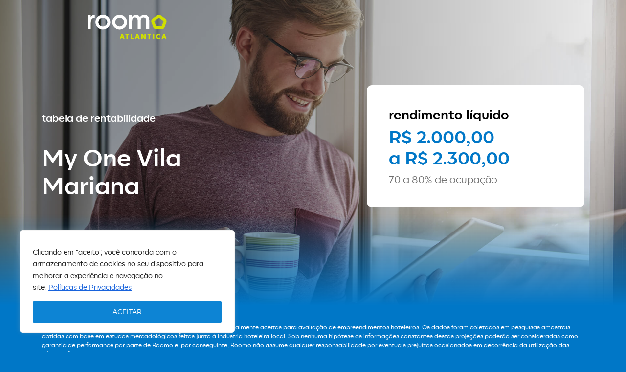

--- FILE ---
content_type: text/css
request_url: https://www.roomo.com.br/wp-content/themes/atlantica/css/atl.css
body_size: -209
content:
.bg-primary {
  background-color: #2a3241 !important;
}
div#wrapper-footer {
  background-color: #2a3241 !important;
}
.site-info {
  display: flex;
  align-items: center;
  justify-content: center;
}
.site-info img {
  max-width: 175px;
}
a.navbar-brand.custom-logo-link img {
    max-width: 220px !important;
}

--- FILE ---
content_type: text/css
request_url: https://www.roomo.com.br/wp-content/themes/atlantica/roomo/css/style-2.css
body_size: 3315
content:
@font-face {
  font-family: "corsa_groteskbold";
  src: url("../fonts/corsa-grotesk-bold-webfont.woff2") format("woff2"),
    url("../fonts/corsa-grotesk-bold-webfont.woff") format("woff");
  font-weight: normal;
  font-style: normal;
}

@font-face {
  font-family: "corsa_groteskregular";
  src: url("../fonts/typedepot_-_corsa_grotesk_regular-webfont.woff2")
      format("woff2"),
    url("../fonts/typedepot_-_corsa_grotesk_regular-webfont.woff")
      format("woff");
  font-weight: normal;
  font-style: normal;
}

body {
  background-color: #0077c7;
  font-family: "corsa_groteskregular";
  color: #fff;
}

h1,
h2,
h3,
h4,
h5,
h6 {
  font-family: "corsa_groteskbold";
}

h1 {
  font-size: 42px;
  max-width: 470px;
}

h2 {
  font-size: 36px;
}

h3 {
  font-size: 26px;
}

h4 {
  font-size: 20px;
}

p {
  font-size: 16px;
  color: #707070;
}

.logo img {
  max-height: 50px;
}

a.btn-cta {
  background-color: #0077c7;
  color: #fff;
  font-size: 20px;
  padding: 10px 30px;
  border-radius: 5px;
  font-family: "corsa_groteskbold";
  text-align: center;
  transition: opacity 0.5s ease;
}

a.btn-cta:hover {
  text-decoration: none;
  opacity: 0.8;
}

header {
  position: absolute;
  top: 0px;
  z-index: 9;
  width: 100%;
  padding: 30px 0px;
}

.blue {
  color: #0077c7;
}

.logo img {
  height: auto;
}

.sticky {
  position: sticky;
  top: 0;
}

.sticky,
.sticky * {
  overflow: visible !important;
}

.formulario {
  background-color: #f8f8f8;
  padding: 30px 40px 15px;
  border-radius: 10px;
  min-height: 500px;
}

.transforme h2 {
  margin-bottom: 30px;
}

.transforme h3 {
  margin-bottom: 30px;
}

.transforme p {
  color: #fff;
}

.logo-parceiro img {
  max-width: 170px;
  margin-bottom: 20px;
}

.sessao-one {
  position: relative;
  padding-top: 80px;
  padding-bottom: 150px;
}

.banner {
  position: absolute;
  width: 100%;
  top: 0px;
}

.banner img {
  max-width: 100%;
  height: auto;
  width: 100%;
}

.banner:after {
  content: "";
  width: 100%;
  height: 30%;
  background: rgb(0, 119, 199);
  background: linear-gradient(
    180deg,
    rgba(0, 119, 199, 0) 0%,
    rgba(0, 119, 199, 1) 100%
  );
  position: absolute;
  left: 0px;
  bottom: 0px;
}

.banner:before {
  content: "";
  position: absolute;
  left: 0px;
  height: 0px;
  width: 100%;
  height: 100%;
  background: rgb(0, 0, 0);
  background: linear-gradient(
    270deg,
    rgba(0, 0, 0, 0.06206232492997199) 0%,
    rgba(0, 0, 0, 0.4) 66%
  );
}

.one_content {
  padding: 150px 0px;
}

.one_content p {
  max-width: 453px;
  color: #fff;
}

figure.grafismo {
  margin-top: 90px;
}

figure.grafismo img {
  max-width: 30px;
}

.como-funciona {
  padding-top: 100px;
  background: rgb(242, 242, 242);
  background: linear-gradient(
    180deg,
    rgba(242, 242, 242, 1) 90%,
    rgba(0, 119, 199, 1) 90%
  );
}

.como-funciona .container {
  border-bottom-left-radius: 30px;
  border-bottom-right-radius: 30px;
}

.decorado {
  background: rgb(242, 242, 242);
  background: linear-gradient(
    360deg,
    rgba(242, 242, 242, 1) 80%,
    rgba(0, 119, 199, 1) 80%
  );
}

.imovel {
  background-color: #f8f8f8;
  border-radius: 30px;
  color: #000;
  margin-top: 240px;
  justify-content: center;
  padding-bottom: 100px;
}

.imovel_iframe iframe {
  margin-top: -130px;
}

ul.imovel_list {
  display: flex;
  flex-wrap: wrap;
  margin: 0px;
  padding: 0px;
  list-style: none;
  justify-content: space-between;
  width: 90%;
  margin-top: 70px;
}

.imovel_list li {
  width: 32%;
}

.imovel_list-item {
  background-color: #fff;
  border-radius: 30px;
  padding: 35px 35px 15px 35px;
}

.imovel_itens {
  display: flex;
  flex-direction: column;
  align-items: center;
  padding: 70px 0px;
}

.carousel-slick {
  margin-top: 70px;
}

.como-funciona_content h2 {
  color: #0077c7;
}

.passo-a-passo {
  font-family: "corsa_groteskbold";
  color: #707070;
  font-size: 24px;
}

.carousel-slick_item span {
  font-family: "corsa_groteskbold";
  background-color: #0077c7;
  font-size: 28px;
  width: 50px;
  display: flex;
  justify-content: center;
  align-items: center;
  height: 50px;
  border-radius: 10px;
  margin-bottom: 20px;
  color: #fff;
}

.slick-list .slick-slide {
  display: flex;
  justify-content: center !important;
}

.carousel-slick_item {
  width: 90%;
  padding: 35px 35px 25px 35px;
  border: 1px solid #d7d2cb;
  border-radius: 25px;
  color: #000000;
}

.carousel-slick_item p {
  font-size: 15px;
  color: #707070;
}

.carousel-slick_item h3 {
  margin-bottom: 20px;
}

.imovel_list li h3 {
  margin-top: 15px;
  margin-bottom: 16px;
}

.desconto {
  padding: 100px 0px;
}

.desconto_content {
  background-color: #ffffff17;
  border-radius: 20px;
  padding: 35px 35px 25px 35px;
}

.desconto_content span {
  font-family: "corsa_groteskbold";
  font-size: 191px;
  width: 100%;
  text-align: center;
  display: table;
  line-height: 1;
  color: #d0df00;
}

.desconto_content-image img {
  max-width: 100%;
  height: auto;
}

.vantagens span {
  font-family: "corsa_groteskbold";
  margin-bottom: 20px;
  display: table;
  color: #d0df00;
}

.desconto_content p {
  font-size: 14px;
  margin-top: 10px;
  color: #fff;
}

.vantagens .btn-content {
  display: flex;
  margin-top: 30px;
}

.ekko-lightbox .modal-header {
  display: block !important;
  /* Força o header a ser sempre visível */
}

.ekko-lightbox .modal-header .close {
  opacity: 1;
  /* Força o X a ser sempre visível */
  color: white;
  /* Cor do X */
  text-shadow: none;
  /* Removendo sombras do texto */
}

button.close {
  position: absolute;
  right: 0px;
  top: 0px;
}

h4.modal-title {
  display: none;
}

.vantagens h3 {
  max-width: 313px;
}

ul.como-funciona_list {
  display: flex;
  flex-wrap: wrap;
  list-style: none;
  margin: auto;
  padding: 0px;
  justify-content: center;
  gap: 1%;
}

ul.como-funciona_list li {
  width: 32%;
}

img.img-thumbnail {
  border: none;
  padding: 0px;
  position: relative;
}

ul.como-funciona_list li {
  position: relative;
  margin-bottom: 15px;
}

ul.como-funciona_list li a:after {
  content: "";
  position: absolute;
  width: 100%;
  height: 100%;
  left: 0px;
  top: 0px;
  background: rgb(57, 53, 53);
  background: linear-gradient(
    180deg,
    rgba(57, 53, 53, 0) 0%,
    rgba(57, 53, 53, 0.4) 100%
  );
  border-radius: 0.25rem;
}

ul.como-funciona_list li p {
  color: #fff;
  z-index: 9;
  position: relative;
  position: absolute;
  bottom: 0px;
  right: 19px;
  font-size: 12px;
}

.decorado_content .btn-content {
  display: flex;
  justify-content: center;
  margin-top: 25px;
  margin-bottom: 25px;
  max-width: calc(100% - 30px);
  margin-left: 15px;
}

.decorado_content h2 {
  text-align: center;
  color: #fff;
  margin-bottom: 50px;
}

.como-funciona_content .slick-next:before {
  content: "";
  background-image: url(../image/ic-arrows-right-blue.png);
  width: 30px;
  height: 21px;
  display: table;
  background-size: 100%;
}

button.slick-next.slick-arrow {
  position: absolute;
  top: -100px;
  right: 15px;
}

button.slick-prev.slick-arrow {
  position: absolute;
  top: -100px;
  right: 71px;
  left: inherit;
}

.como-funciona_content .slick-prev:before {
  content: "";
  background-image: url(../image/ic-arrows-right-blue.png);
  width: 30px;
  height: 21px;
  display: table;
  transform: rotate(180deg);
  background-size: 100%;
}

ul.footer-parceiros {
  list-style: none;
  padding: 0px;
  display: flex;
  margin: 0px;
}

ul.footer-parceiros li {
  border: 1px solid #707070;
  border-radius: 20px;
  padding: 30px;
  display: flex;
  justify-content: center;
  align-items: center;
  margin: 0px 20px;
}

.copy .row:before {
  content: "";
  width: 100%;
  height: 1px;
  background-color: #707070;
  margin-bottom: 15px;
}

.copy p {
  font-size: 15px;
}

.ili {
  text-align: right;
}

.ili a {
  color: #707070;
  text-decoration: none;
}

.ili a img {
  margin-left: 8px;
}

.modal-dialog .modal-header.hide {
  border: none;
  min-height: 0px !important;
  font-size: 0px !important;
  height: 0px !important;
  padding: 0px;
}

button.close {
  position: absolute;
  color: #fff !important;
  font-size: 50px;
  z-index: 9;
  top: -43px;
}

.img-55 figure img {
  max-width: 100%;
}

.decorado_content {
  display: flex;
  flex-wrap: wrap;
  justify-content: center;
}

.cta-footer {
  margin-top: 70px;
  margin-bottom: 70px;
}

.cta-footer h2 {
  color: #000000;
}

footer {
  background-color: #f2f2f2;
}

.ekko-lightbox-item.fade.in.show {
  position: relative;
}

.ekko-lightbox-item.fade.in.show:after {
  content: "Imagens meramente ilustrativas";
  color: #000;
  position: absolute;
  bottom: 9px;
  right: 10px;
  font-size: 12px;
}

@media (max-width: 1460.98px) {
  .one_content {
    padding: 150px 0px 100px;
  }
}

@media (max-width: 1199.98px) {
  .desconto_content span {
    font-size: 150px;
  }

  .cta-footer h2 {
    font-size: 26px;
  }
}

/* Médio (menor que 992px) */

@media (max-width: 991.98px) {
  /* Seu CSS aqui */
  .one_content {
    position: relative;
    padding: 150px 0px 70px;
  }

  h1 {
    font-size: 38px;
  }

  h2 {
    font-size: 28px;
  }

  h3 {
    font-size: 21px;
  }

  h4 {
    font-size: 18px;
  }

  .transforme h2 {
    margin-bottom: 20px;
  }

  .transforme h3 {
    margin-bottom: 20px;
  }

  figure.grafismo {
    position: absolute;
    right: 0;
    top: 150px;
    margin-top: 0px;
  }

  .img-55 {
    margin-bottom: 70px;
  }

  .sticky {
    position: relative;
  }

  .sessao-one-align {
    display: flex;
    justify-content: center;
  }

  .transforme {
    margin-top: 60px;
  }

  .imovel_iframe iframe {
    height: 255px;
  }

  ul.imovel_list {
    margin-top: 40px;
    justify-content: center;
  }

  .imovel_list li {
    width: 46%;
    margin: 0px 2%;
  }

  .imovel_list li:last-child {
    margin-top: 30px;
  }

  .desconto_vantagens {
    padding-bottom: 40px;
  }

  .vantagens h3 {
    max-width: 100%;
  }

  .vantagens span {
    text-align: center;
    width: 100%;
  }

  .vantagens .btn-content {
    justify-content: center;
  }

  .desconto .vantagens h3 {
    text-align: center;
  }

  ul.como-funciona_list li {
    width: 48%;
  }

  .banner img {
    width: 120%;
    left: -10%;
    max-width: initial;
  }

  .sessao-one {
    overflow-x: hidden;
  }
}

/* Pequeno (menor que 768px) */

@media (max-width: 767.98px) {
  ul.footer-parceiros li img {
    height: 40px;
  }

  a.btn-cta {
    font-size: 18px;
  }

  .banner img {
    width: 160%;
    left: -30%;
  }

  .banner:before {
    width: 160%;
    left: -30%;
  }

  .banner:after {
    width: 160%;
    left: -30%;
  }

  figure.banner {
    width: 160%;
    left: -30%;
  }

  .img-55 {
    padding: 0px 45px;
  }

  .short-stay {
    padding-left: 45px;
    padding-right: 54px;
  }

  .imovel {
    padding-bottom: 45px;
  }

  .decorado {
    background: rgb(242, 242, 242);
    background: linear-gradient(
      360deg,
      rgba(242, 242, 242, 1) 85%,
      rgba(0, 119, 199, 1) 85%
    );
  }

  ul.footer-parceiros {
    flex-wrap: wrap;
    justify-content: center;
  }

  ul.footer-parceiros li:first-child {
    margin-bottom: 15px;
  }
}

/* Extra pequeno (menor que 576px) */

@media (max-width: 575.98px) {
  .imovel_list li {
    width: 85%;
    margin-bottom: 86px;
  }

  .decorado {
    background: rgb(242, 242, 242);
    background: linear-gradient(
      360deg,
      rgba(242, 242, 242, 1) 90%,
      rgba(0, 119, 199, 1) 90%
    );
  }

  .imovel_list li:last-child {
    margin-top: 0px;
    margin-bottom: 0px;
  }

  .desconto_content span {
    font-size: 95px;
  }

  h1 {
    max-width: 300px;
  }

  .one_content p {
    max-width: 300px;
  }

  .imovel_itens h4 {
    padding: 0px 15px;
    text-align: center;
  }

  .sessao-one {
    padding-bottom: 70px;
  }

  .copy {
    text-align: center;
  }

  .copy p {
    text-align: center;
  }

  .one_content {
    padding: 50px 0px;
  }

  figure.grafismo {
    top: 90px;
  }

  ul.como-funciona_list {
    justify-content: center;
  }

  ul.como-funciona_list li {
    width: 80%;
  }

  .row.imovel {
    width: calc(100% - 30px);
    margin-left: 15px;
  }

  .banner img {
    width: 200%;
    left: -50%;
  }

  .header-parceiros .logo img {
    height: 45px;
  }
}

.playbook {
  background-color: #f2f2f2;
  color: #000;
  padding-top: 100px;
  padding-bottom: 30px;
}

.playbook-item {
  background-color: #fff;
  border-radius: 30px;
  padding: 35px;
  margin: 0px 5px 60px 5px;
}

ul.playbook-list {
  list-style: none;
  padding: 0px;
  margin: 0px;
}

.playbook-list li {
  font-family: "corsa_groteskbold";
  color: #0077c7;
  border: 1px solid #f2f2f2;
  margin: 15px 0px;
  min-height: 45px;
  display: flex;
  align-items: center;
  padding: 15px 20px;
  border-radius: 10px;
}

.playbook-list li:first-child {
  margin-top: 0;
}

.playbook-list li:last-child {
  margin-bottom: 0;
}

.playbook-header {
  justify-content: center;
  text-align: center;
  margin-bottom: 70px;
}

.playbook-item img {
  max-width: 100%;
  width: 100%;
  height: auto;
}

.playbook-azul {
  background-color: #0077c7;
  color: #fff;
  padding: 25px;
}

.playbook-azul p {
  margin-bottom: 0px;
  color: #fff;
}

.playbook-azul {
  background-color: #0077c7;
  color: #fff;
  padding: 35px;
  border-radius: 30px;
}

.playbook-azul h2 {
  color: #dade68;
}

section.decorado.versao-playbook {
  background: #f2f2f2;
}

@media (max-width: 991.98px) {
  .playbook-item img {
    margin-bottom: 30px;
  }

  .playbook-item {
    margin: 0px 0px 50px 0px;
  }

  .playbook-azul {
    margin-bottom: 40px;
  }

  .versao-playbook .cta-footer {
    margin-top: 10px;
  }

  .playbook-header {
    margin-bottom: 50px;
  }

  .playbook {
    padding-top: 70px;
  }
}

.rentabilidade {
  background-color: #fff;
  color: #000;
  padding: 45px 45px 25px 45px;
  border-radius: 10px;
  width: 100%;
}

.rendimento h1 {
  font-size: 48px;
}

ul.rentabilidade_list {
  padding: 0px;
  list-style: none;
  margin: 0px;
}

ul.rentabilidade_list p {
  font-size: 20px;
}

.rentabilidade p {
  font-size: 14px;
}

.rendimento a.btn-especialista {
  display: flex;
  align-items: center;
  font-size: 18px;
  padding: 10px 35px;
  background-color: #238c7e;
  border-radius: 10px;
  color: #fff;
  position: relative;
}

.transforme p {
  color: #fff;
  font-size: 12px;
}

.rendimento .one_content h4 {
  margin-bottom: 40px;
}

img.atendentes {
  position: absolute;
  top: -37px;
  max-width: 107px;
  left: 0px;
}

.rendimento .transforme {
  margin-top: 60px;
}

section.sessao-one.rendimento {
  padding-bottom: 50px;
}

.footer-rendimento p {
  color: #fff !important;
}

.footer-rendimento .ili a {
  color: #fff;
}

footer.footer-rendimento {
  background-color: #0077c7;
}

.copy .row:before {
  background-color: #fff;
}

.maitre-logo {
  max-width: 160px;
  padding-left: 30px;
}

@media (max-width: 991.98px) {
  .rentabilidade_content {
    display: flex;
    justify-content: center !important;
  }

  .especialista {
    margin-top: 80px;
  }
}

a.btn-whatsapp {
  position: fixed;
  background-color: #238c7e;
  right: 70px;
  bottom: 60px;
  font-size: 12px;
  padding: 10px 12px;
  display: flex;
  align-items: center;
  border-radius: 5px;
  color: #fff;
  font-weight: 500;
  transition: background-color 0.3s ease, transform 0.3s ease;
  text-decoration: none;
  /* Adicionar transição para efeito suave */
}

a.btn-whatsapp:hover {
  background-color: #1a6a5c;
  /* Uma cor um pouco mais escura para dar destaque ao hover */
  transform: scale(1.05);
  text-decoration: none;
  /* Faz o botão aumentar um pouco de tamanho ao passar o mouse */
}

a.btn-whatsapp img {
  max-width: 26px;
  height: auto;
  margin-left: 10px;
}

@media (max-width: 767px) {
  a.btn-whatsapp {
    padding: 12px;
    /* Preenchimento uniforme para criar círculo */
    border-radius: 50%;
    /* Faz o botão ficar redondo */
    font-size: 0;
    /* Oculta o texto */
    right: 20px;
    /* Ajustar posição para mais próximo da margem */
    bottom: 20px;
    /* Ajustar posição para mais próximo da margem */
  }

  a.btn-whatsapp img {
    max-width: 26px;
    margin: 0;
    /* Remove a margem para centralizar o ícone */
  }

  a.btn-whatsapp span {
    display: none;
    /* Oculta o texto */
  }
}


--- FILE ---
content_type: image/svg+xml
request_url: https://www.roomo.com.br/wp-content/themes/atlantica/roomo/image/whatsapp.svg
body_size: 316
content:
<svg xmlns="http://www.w3.org/2000/svg" width="64" height="64" viewBox="0 0 64 64">
  <g id="Grupo_16056" data-name="Grupo 16056" transform="translate(70 -21)">
    <g id="Grupo_15911" data-name="Grupo 15911" transform="translate(-63.188 27.814)">
      <path id="Combined-Shape" d="M11.754,47.6l-9.8,2.569,2.615-9.547-.615-.979A25.884,25.884,0,1,1,25.883,51.765h-.01A25.851,25.851,0,0,1,12.7,48.158Z" transform="translate(0 0)" fill="none" stroke="#fff" stroke-width="1.5"/>
      <path id="Combined-Shape-path" d="M21.774,15.07c-.134-.224-.493-.359-1.03-.628s-3.181-1.57-3.674-1.749-.851-.269-1.21.269-1.389,1.749-1.7,2.108-.627.4-1.165.135a14.683,14.683,0,0,1-4.324-2.668A16.2,16.2,0,0,1,5.678,8.812c-.314-.538-.033-.829.236-1.1.242-.241.538-.628.807-.942a3.669,3.669,0,0,0,.538-.9.99.99,0,0,0-.045-.942C7.079,4.665,6,2.018,5.556.942,5.119-.106,4.676.036,4.346.019,4.033,0,3.674,0,3.315,0A1.975,1.975,0,0,0,1.882.673,6.03,6.03,0,0,0,0,5.158c0,2.646,1.927,5.2,2.2,5.562s3.791,5.789,9.185,8.118a30.881,30.881,0,0,0,3.065,1.133,7.367,7.367,0,0,0,3.386.213c1.033-.154,3.181-1.3,3.629-2.556A4.5,4.5,0,0,0,21.774,15.07Z" transform="translate(15.806 16.097)" fill="#fff"/>
    </g>
    <rect id="Retângulo_496" data-name="Retângulo 496" width="64" height="64" transform="translate(-70 21)" fill="none"/>
  </g>
</svg>


--- FILE ---
content_type: text/plain
request_url: https://www.google-analytics.com/j/collect?v=1&_v=j102&a=201507411&t=pageview&_s=1&dl=https%3A%2F%2Fwww.roomo.com.br%2Fmy-one-vila-mariana%2Frentabilidade-my-one-vila-mariana%2F&ul=en-us%40posix&dt=Rentabilidade%20My%20One%20Vila%20Mariana%20-%20Roomo%20Atlantica&sr=1280x720&vp=1280x720&_u=YEBAAEABAAAAACAAI~&jid=161843142&gjid=1631468232&cid=1254371013.1768766188&tid=UA-247352555-1&_gid=1867803115.1768766188&_r=1&_slc=1&gtm=45He61e1n81TFKBGC3v895910321za200zd895910321&gcd=13l3l3l3l1l1&dma=0&tag_exp=103116026~103200004~104527906~104528501~104684208~104684211~105391252~115495939~115938466~115938468~117041587&z=2087985195
body_size: -450
content:
2,cG-7DP2E0HNKX

--- FILE ---
content_type: image/svg+xml
request_url: https://www.roomo.com.br/wp-content/themes/atlantica/roomo/image/logo-roomo.svg
body_size: 896
content:
<?xml version="1.0" encoding="utf-8"?>
<!-- Generator: Adobe Illustrator 28.0.0, SVG Export Plug-In . SVG Version: 6.00 Build 0)  -->
<svg version="1.1" id="Layer_1" xmlns="http://www.w3.org/2000/svg" xmlns:xlink="http://www.w3.org/1999/xlink" x="0px" y="0px"
	 viewBox="0 0 738.9 229.4" style="enable-background:new 0 0 738.9 229.4;" xml:space="preserve">
<style type="text/css">
	.st0{fill:#D0DF00;}
	.st1{fill:#FFFFFF;}
</style>
<path class="st0" d="M315.5,219.3l-2.9,9.2h-13.7l16.6-47.9h14.4l16.6,47.9h-13.7l-2.9-9.2H315.5L315.5,219.3z M322.6,194.6l-4,13.8
	h8L322.6,194.6L322.6,194.6z"/>
<polygon class="st0" points="362.7,192.5 352.9,192.5 352.9,180.5 386.3,180.5 386.3,192.5 376.4,192.5 376.4,228.5 362.7,228.5 "/>
<polygon class="st0" points="402.2,180.5 415.9,180.5 415.9,216.6 429.6,216.6 429.6,228.5 402.2,228.5 "/>
<path class="st0" d="M458,219.3l-2.9,9.2h-13.7l16.6-47.9h14.4l16.6,47.9h-13.7l-2.9-9.2H458L458,219.3z M465.2,194.6l-4,13.8h8
	L465.2,194.6L465.2,194.6z"/>
<polygon class="st0" points="501.9,180.5 515.8,180.5 531.2,207.7 531.2,180.5 544.7,180.5 544.7,228.5 531.1,228.5 515.3,201.7 
	515.3,228.5 501.9,228.5 "/>
<polygon class="st0" points="570.4,192.5 560.6,192.5 560.6,180.5 594,180.5 594,192.5 584,192.5 584,228.5 570.4,228.5 "/>
<rect x="609.9" y="180.5" class="st0" width="13.6" height="47.9"/>
<path class="st0" d="M665,179.6c5.8,0,11,1.7,14.5,4.1l-3.8,11.9c-2.3-1.9-5.5-3.6-10.1-3.6c-7.3,0-12.1,5.3-12.1,12.3
	s4.9,12.5,12.1,12.5c4.5,0,7.8-1.7,10.1-3.6l3.8,11.9c-3.5,2.4-8.8,4.1-14.5,4.1c-15.5,0-25.7-11-25.7-24.9S649.5,179.7,665,179.6"
	/>
<path class="st0" d="M707.9,219.3l-2.9,9.2h-13.7l16.6-47.9h14.4l16.6,47.9h-13.7l-2.9-9.2H707.9z M715.1,194.6l-4,13.8h8
	L715.1,194.6L715.1,194.6z"/>
<path class="st1" d="M65.5,28.4c-29.2,0-37.6,22.3-37.6,51.2v57.6H0V3.6h27.4v21C32.5,11.2,46.6,0.2,65.5,0.2V28.4z"/>
<path class="st1" d="M576.6,137.2h-27.7V57.1c0-20.7-9-31.7-25.6-31.7c-15.6,0-27.1,11.5-27.1,32v79.9h-27.9V54.5
	c0-18.2-9.7-29.2-25.6-29.2s-26.9,12.3-26.9,31.5v80.4h-27.9V3.6h27.4V21c4.9-10.2,17.9-20.7,36.1-20.7s32,8.7,38.4,22.3
	C497.8,8.4,512.6,0.2,531,0.2c30.2,0,45.6,20.7,45.6,49.7L576.6,137.2L576.6,137.2z"/>
<path class="st1" d="M298.9,139.6c-38.5,0-69.8-31.3-69.8-69.8S260.4,0,298.9,0s69.8,31.3,69.8,69.8S337.4,139.6,298.9,139.6
	 M298.9,28.1c-23,0-41.7,18.7-41.7,41.7s18.7,41.7,41.7,41.7s41.7-18.7,41.7-41.7S321.9,28.1,298.9,28.1"/>
<path class="st1" d="M141.6,139.6c-38.5,0-69.8-31.3-69.8-69.8S103.1,0,141.6,0s69.8,31.3,69.8,69.8S180.1,139.6,141.6,139.6
	 M141.6,28.1c-23,0-41.7,18.7-41.7,41.7s18.7,41.7,41.7,41.7s41.7-18.7,41.7-41.7S164.6,28.1,141.6,28.1"/>
<path class="st0" d="M693.1,137.2h-51.5c-13,0-24.4-8.3-28.4-20.7l-15.9-46.7c-4-12.4,0.3-25.8,10.8-33.5l41.7-30.3
	c10.5-7.6,24.6-7.6,35.1,0l41.7,30.3c10.5,7.6,14.8,21.1,10.8,33.5l-15.9,46.7C717.5,128.9,706.1,137.2,693.1,137.2 M667.3,28.6
	c-1,0-1.9,0.3-2.7,0.9l0,0L626,57.7c-1.6,1.2-2.3,3.3-1.7,5.2l14.8,43.2c0.6,1.9,2.4,3.2,4.4,3.2h47.7c2,0,3.8-1.3,4.4-3.2
	l14.8-43.2c0.6-1.9-0.1-4-1.7-5.2l-38.6-28.2C669.2,28.9,668.3,28.6,667.3,28.6"/>
</svg>


--- FILE ---
content_type: image/svg+xml
request_url: https://www.roomo.com.br/wp-content/themes/atlantica/roomo/image/ili.svg
body_size: -75
content:
<svg id="Grupo_121" data-name="Grupo 121" xmlns="http://www.w3.org/2000/svg" width="17.812" height="20.644" viewBox="0 0 17.812 20.644">
  <g id="Grupo_25" data-name="Grupo 25" transform="translate(0 0)">
    <path id="Caminho_39" data-name="Caminho 39" d="M470.115,12.478h3.562v3.391h-3.562Zm0,5.9h3.562V33.121h-3.562Z" transform="translate(-470.115 -12.478)" fill="#fff"/>
    <rect id="Retângulo_17" data-name="Retângulo 17" width="3.562" height="20.643" transform="translate(7.125 0)" fill="#fff"/>
    <path id="Caminho_40" data-name="Caminho 40" d="M528.92,12.478h3.562v3.391H528.92Zm0,5.9h3.562V33.121H528.92Z" transform="translate(-514.67 -12.478)" fill="#fff"/>
  </g>
</svg>
